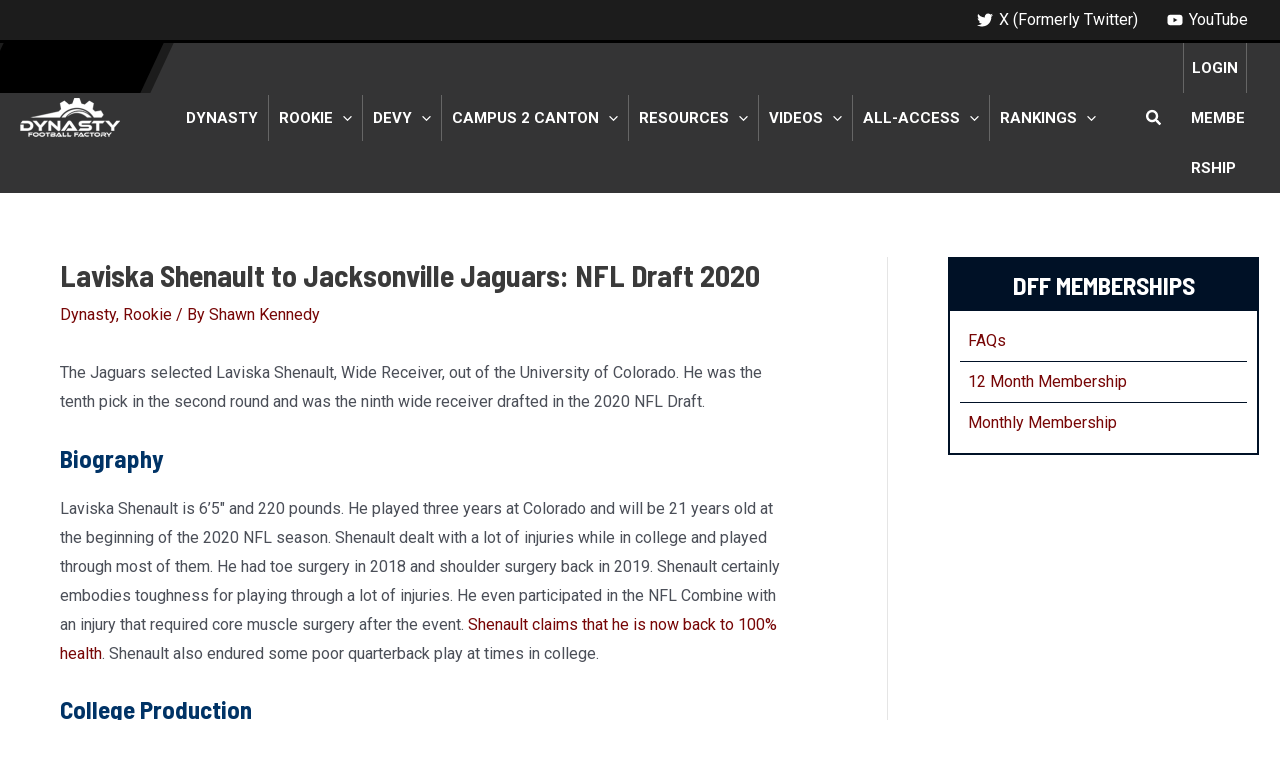

--- FILE ---
content_type: text/css
request_url: https://dynastyfootballfactory.com/wp-content/themes/astra-child/style.css?ver=1.0.0
body_size: -184
content:
/**
Theme Name: DFF Child Theme
Author: Straitline Inc
Description: Custom theme based off of Astra.
Version: 1.0.0
Text Domain: astra-child
Template: astra
*/


--- FILE ---
content_type: text/css
request_url: https://dynastyfootballfactory.com/wp-content/plugins/sheets-to-wp-table-live-sync-pro/assets/public/styles/style-1.min.css?ver=1768497552
body_size: 586
content:
.gswpts_style-1.gswpts_style-1 table{background:#fff}.gswpts_style-1.gswpts_style-1 thead th{background:#6807f9;color:#fff}.gswpts_style-1.gswpts_style-1 td{color:#000}.gswpts_style-1.gswpts_style-1 td,.gswpts_style-1.gswpts_style-1 th{border:none;border-bottom:2px solid #e0e5f6}.gswpts_style-1.gswpts_style-1 tbody td:nth-child(odd){background:#e8ebf8}.gswpts_style-1.gswpts_style-1 tbody td:nth-child(2n){background:#fff}.gswpts_style-1.gswpts_style-1 .sorting.sorting.sorting:after{color:#fff}@media screen and (max-width:768px){.gswpts_style-1.gswpts_style-1.collapse_style .sorting.sorting.sorting:after{margin-right:8px}}.gswpts_style-2.gswpts_style-2 table{border-collapse:separate}.gswpts_style-2.gswpts_style-2 table th{background:#36304a;color:#fff;border-top:none}.gswpts_style-2.gswpts_style-2 table th:first-child{border-radius:10px 0 0 0;border-right:none}.gswpts_style-2.gswpts_style-2 table th:last-child{border-radius:0 10px 0 0;border-left:none}.gswpts_style-2.gswpts_style-2 table tr:last-child td:first-child{border-radius:0 0 0 10px}.gswpts_style-2.gswpts_style-2 table tr:last-child td:last-child{border-radius:0 0 10px 0}.gswpts_style-2.gswpts_style-2 table td:first-child{border-right:none}.gswpts_style-2.gswpts_style-2 table td:last-child{border-left:none}.gswpts_style-2.gswpts_style-2 table td:not(:first-child,:last-child){border-left:none;border-right:none}.gswpts_style-2.gswpts_style-2 table td{border-top:none;border-bottom:none;border-left:.5px solid #fff;border-right:.5px solid #fff}.gswpts_style-2.gswpts_style-2 table tr:nth-child(2n)>td{background-color:#f5f5f5}.gswpts_style-2.gswpts_style-2 table tr:nth-child(odd)>td{background-color:#fff}.gswpts_style-2.gswpts_style-2 table tbody tr:nth-child(odd):hover td{background-color:#f5f5f5}.gswpts_style-2.gswpts_style-2 .sorting.sorting.sorting:after{color:#fff}@media screen and (max-width:768px){.gswpts_style-2.gswpts_style-2.collapse_style .sorting.sorting.sorting:after{margin-right:8px}}@media screen and (max-width:768px){.gswpts_style-2.gswpts_style-2.collapse_style thead th:first-child{border-radius:10px 10px 0 0;border-right:none}.gswpts_style-2.gswpts_style-2.collapse_style thead th:last-child{border-radius:0;border-left:none}.gswpts_style-2.gswpts_style-2.collapse_style tbody tr:last-child td:first-child{border-radius:0}.gswpts_style-2.gswpts_style-2.collapse_style tbody tr:last-child td:last-child{border-radius:0 0 10px 10px}}.gswpts_style-3.gswpts_style-3 table{border-collapse:separate}.gswpts_style-3.gswpts_style-3 table td,.gswpts_style-3.gswpts_style-3 table th{border:none;outline:none}.gswpts_style-3.gswpts_style-3 table th{background-color:#6c7ae0;color:#fff;border-top:none}.gswpts_style-3.gswpts_style-3 table th:first-child{border-radius:10px 0 0 0;border-right:none}.gswpts_style-3.gswpts_style-3 table th:last-child{border-radius:0 10px 0 0;border-left:none}.gswpts_style-3.gswpts_style-3 table tr:last-child td:first-child{border-radius:0 0 0 10px}.gswpts_style-3.gswpts_style-3 table tr:last-child td:last-child{border-radius:0 0 10px 0}.gswpts_style-3.gswpts_style-3 table td:first-child{border-right:none}.gswpts_style-3.gswpts_style-3 table td:last-child{border-left:none}.gswpts_style-3.gswpts_style-3 table td:not(:first-child,:last-child){border-left:none;border-right:none}.gswpts_style-3.gswpts_style-3 table td,.gswpts_style-3.gswpts_style-3 table th{border-top:none;border-bottom:none}.gswpts_style-3.gswpts_style-3 table tr:nth-child(2n) td{background-color:#f8f6ff}.gswpts_style-3.gswpts_style-3 table tr:nth-child(odd) td{background-color:#fff}.gswpts_style-3.gswpts_style-3 .sorting.sorting.sorting:after{color:#fff}@media screen and (max-width:768px){.gswpts_style-3.gswpts_style-3.collapse_style .sorting.sorting.sorting:after{margin-right:8px}}@media screen and (max-width:768px){.gswpts_style-3.gswpts_style-3.collapse_style thead th:first-child{border-radius:10px 10px 0 0;border-right:none}.gswpts_style-3.gswpts_style-3.collapse_style thead th:last-child{border-radius:0;border-left:none}.gswpts_style-3.gswpts_style-3.collapse_style tbody tr:last-child td:first-child{border-radius:0}.gswpts_style-3.gswpts_style-3.collapse_style tbody tr:last-child td:last-child{border-radius:0 0 10px 10px}}.gswpts_style-4.gswpts_style-4 table tbody tr td,.gswpts_style-4.gswpts_style-4 table thead th{background-color:#000;color:#fff}.gswpts_style-4.gswpts_style-4 table thead th{border:none}.gswpts_style-4.gswpts_style-4 table tbody tr:hover td,.gswpts_style-4.gswpts_style-4 table tbody tr:hover th,.gswpts_style-4.gswpts_style-4 table thead tr:hover td,.gswpts_style-4.gswpts_style-4 table thead tr:hover th{background-color:#504949}.gswpts_style-4.gswpts_style-4 table a{color:orange}.gswpts_style-4.gswpts_style-4 table a:hover{color:#2ecc40}.gswpts_style-4.gswpts_style-4 table .sorting.sorting.sorting:after{color:#fff}@media screen and (max-width:768px){.gswpts_style-4.gswpts_style-4.collapse_style .sorting.sorting.sorting:after{margin-right:8px}}.gswpts_style-5.gswpts_style-5 table{border-collapse:separate}.gswpts_style-5.gswpts_style-5 table td,.gswpts_style-5.gswpts_style-5 table th{border:1px solid #e5e7eb}.gswpts_style-5.gswpts_style-5 table thead th{text-transform:uppercase;background:#f9fafb;color:#000}.gswpts_style-5.gswpts_style-5 table td{border-top:none;background-color:#fff}.gswpts_style-5.gswpts_style-5 table td:first-child,.gswpts_style-5.gswpts_style-5 table th:first-child{border-right:none}.gswpts_style-5.gswpts_style-5 table td:last-child,.gswpts_style-5.gswpts_style-5 table th:last-child{border-left:none}.gswpts_style-5.gswpts_style-5 table th:not(:first-child,:last-child){border-right:none;border-left:none}.gswpts_style-5.gswpts_style-5 table td:not(:first-child,:last-child){border-top:none;border-right:none;border-left:none}.gswpts_style-5.gswpts_style-5 table thead th:first-child{border-radius:12px 0 0 0}.gswpts_style-5.gswpts_style-5 table thead th:last-child{border-radius:0 12px 0 0}.gswpts_style-5.gswpts_style-5 table tr:last-child td:first-child{border-radius:0 0 0 12px}.gswpts_style-5.gswpts_style-5 table tr:last-child td:last-child{border-radius:0 0 12px 0}.gswpts_style-5.gswpts_style-5 .sorting.sorting.sorting:after{color:#000}@media screen and (max-width:768px){.gswpts_style-5.gswpts_style-5.collapse_style .sorting.sorting.sorting:after{margin-right:8px}}@media screen and (max-width:768px){.gswpts_style-5.gswpts_style-5.collapse_style thead th:first-child{border-radius:12px 12px 0 0;border-right:none}.gswpts_style-5.gswpts_style-5.collapse_style thead th:last-child{border-radius:0;border-left:none}.gswpts_style-5.gswpts_style-5.collapse_style tbody tr:last-child td:first-child{border-radius:0}.gswpts_style-5.gswpts_style-5.collapse_style tbody tr:last-child td:last-child{border-radius:0 0 12px 12px}}@media screen and (max-width:768px){.gswpts_style-5.gswpts_style-5.collapse_style td,.gswpts_style-5.gswpts_style-5.collapse_style th{border-left:1px solid #e5e7eb!important;border-right:1px solid #e5e7eb!important}}
/*# sourceMappingURL=style-1.min.css.map */


--- FILE ---
content_type: application/javascript; charset=UTF-8
request_url: https://dynastyfootballfactory.com/cdn-cgi/challenge-platform/scripts/jsd/main.js
body_size: 10010
content:
window._cf_chl_opt={AKGCx8:'b'};~function(N6,ej,eI,eQ,ek,ey,ed,eV,N0,N1){N6=B,function(e,N,Nw,N5,x,G){for(Nw={e:226,N:418,x:387,G:230,g:291,f:315,S:257,l:333,v:239,P:363},N5=B,x=e();!![];)try{if(G=-parseInt(N5(Nw.e))/1+parseInt(N5(Nw.N))/2+-parseInt(N5(Nw.x))/3*(parseInt(N5(Nw.G))/4)+parseInt(N5(Nw.g))/5+-parseInt(N5(Nw.f))/6+-parseInt(N5(Nw.S))/7*(-parseInt(N5(Nw.l))/8)+parseInt(N5(Nw.v))/9*(parseInt(N5(Nw.P))/10),N===G)break;else x.push(x.shift())}catch(g){x.push(x.shift())}}(o,989033),ej=this||self,eI=ej[N6(389)],eQ=null,ek=em(),ey=function(G7,G6,G5,G4,G3,G1,G0,Nv,N,x,G,g){return G7={e:234,N:357,x:384,G:408,g:340,f:411,S:371,l:373},G6={e:300,N:207,x:330,G:365,g:306,f:382,S:369,l:207,v:311,P:316,A:190,L:361,U:185,h:207,z:256,C:236,s:369,E:217,O:207,n:288,W:432,K:337,R:207,T:288,Z:304,j:181,I:217,Q:251,J:440,b:207,c:270,H:270,i:207,D:268,F:415},G5={e:419},G4={e:379},G3={e:424,N:419,x:270,G:314,g:332,f:342,S:314,l:332,v:332,P:438,A:379,L:416,U:221,h:325,z:316,C:300,s:189,E:308,O:236,n:224,W:365,K:336,R:414,T:247,Z:396,j:244,I:373,Q:431,J:263,b:307,c:343,H:275,i:205,D:294,F:347,m:210,k:280,M:283,y:211,d:178,V:426,a:426,X:259,Y:309,t0:343,t1:433,t2:343,t3:197,t4:429,t5:258,t6:379,t7:207,t8:214,t9:236,tt:394,to:316,tu:207,tB:314,te:332,tN:316,tx:300,tG:379,tg:316,tf:237,tS:316,tl:316,tv:207,tP:316,tA:440},G1={e:424},G0={e:376,N:425,x:188,G:270,g:383,f:419},Nv=N6,N={'kbDFd':function(f,S){return S==f},'ChwKd':Nv(G7.e),'BXfur':Nv(G7.N),'lwglo':Nv(G7.x),'znXON':Nv(G7.G),'CKgtV':function(f,S){return f+S},'wdwaV':function(f,S){return f+S},'gNvbh':Nv(G7.g),'QNyYZ':function(f,S){return f>S},'uhXDy':function(f,S){return f-S},'GpAuu':function(f,S){return f(S)},'Kbsis':function(f,S){return f>S},'eoCVr':function(f,S){return f<<S},'HAYHj':function(f,S){return f==S},'pNulz':function(f,S){return f<S},'OlZhV':function(f,S){return S|f},'tknnV':function(f,S){return f-S},'FgfPs':function(f,S){return f(S)},'sCCRM':function(f,S){return f-S},'FuzSd':function(f,S){return S&f},'vyaAx':function(f,S){return f(S)},'acPGX':function(f,S){return f(S)},'ChXSC':function(f,S){return f(S)},'KYZPt':Nv(G7.f),'YcOWB':function(f,S){return f>S},'fIpbq':function(f,S){return f!=S},'BVPIs':function(f,S){return f*S},'ateNl':function(f,S){return f!=S},'gBnOz':function(f,S){return f&S},'JNMwV':function(f,S){return f(S)},'oGOpB':function(f,S){return S&f},'OJoiW':function(f,S){return f==S}},x=String[Nv(G7.S)],G={'h':function(f,NP){return NP=Nv,N[NP(G1.e)](null,f)?'':G.g(f,6,function(S,xX,NL,l,xY){return(xX={e:424},NL=NP,l={'DYuSq':function(P,A,NA){return NA=B,N[NA(xX.e)](P,A)}},N[NL(G0.e)]!==N[NL(G0.N)])?N[NL(G0.x)][NL(G0.G)](S):(xY={e:379},l[NL(G0.g)](null,f)?'':l[NL(G0.g)]('',S)?null:l.i(x[NL(G0.f)],32768,function(U,NU){return NU=NL,A[NU(xY.e)](U)}))})},'g':function(S,P,A,Nh,L,U,z,C,s,E,O,W,K,R,T,Z,j,I,J,H,i,D,F,M,y,V){if(Nh=Nv,N[Nh(G3.e)](null,S))return'';for(U={},z={},C='',s=2,E=3,O=2,W=[],K=0,R=0,T=0;T<S[Nh(G3.N)];T+=1)if(Z=S[Nh(G3.x)](T),Object[Nh(G3.G)][Nh(G3.g)][Nh(G3.f)](U,Z)||(U[Z]=E++,z[Z]=!0),j=C+Z,Object[Nh(G3.S)][Nh(G3.l)][Nh(G3.f)](U,j))C=j;else{if(Object[Nh(G3.G)][Nh(G3.v)][Nh(G3.f)](z,C)){if(N[Nh(G3.P)](256,C[Nh(G3.A)](0))){if(Nh(G3.L)!==Nh(G3.U)){for(L=0;L<O;K<<=1,R==N[Nh(G3.h)](P,1)?(R=0,W[Nh(G3.z)](N[Nh(G3.C)](A,K)),K=0):R++,L++);for(I=C[Nh(G3.A)](0),L=0;N[Nh(G3.s)](8,L);K=N[Nh(G3.E)](K,1)|I&1,N[Nh(G3.O)](R,N[Nh(G3.h)](P,1))?(R=0,W[Nh(G3.z)](A(K)),K=0):R++,I>>=1,L++);}else for(J=Nh(G3.n)[Nh(G3.W)]('|'),H=0;!![];){switch(J[H++]){case'0':i={},i[Nh(G3.K)]=s,i[Nh(G3.R)]=V,i[Nh(G3.T)]=N[Nh(G3.Z)],F[Nh(G3.j)](O[Nh(G3.I)](i));continue;case'1':D=N[Nh(G3.Q)](N[Nh(G3.J)](Nh(G3.b),L[Nh(G3.c)][Nh(G3.H)])+Nh(G3.i)+M.r,N[Nh(G3.D)]);continue;case'2':F[Nh(G3.F)]=function(){};continue;case'3':F=new U[(Nh(G3.m))]();continue;case'4':F[Nh(G3.k)]=2500;continue;case'5':F[Nh(G3.M)](Nh(G3.y),D);continue;case'6':M=A[Nh(G3.d)];continue;case'7':V=(y={},y[Nh(G3.V)]=C[Nh(G3.c)][Nh(G3.a)],y[Nh(G3.X)]=z[Nh(G3.c)][Nh(G3.X)],y[Nh(G3.Y)]=C[Nh(G3.t0)][Nh(G3.Y)],y[Nh(G3.t1)]=s[Nh(G3.t2)][Nh(G3.t3)],y[Nh(G3.t4)]=E,y);continue}break}}else{for(I=1,L=0;N[Nh(G3.t5)](L,O);K=N[Nh(G3.E)](K,1)|I,P-1==R?(R=0,W[Nh(G3.z)](A(K)),K=0):R++,I=0,L++);for(I=C[Nh(G3.t6)](0),L=0;16>L;K=K<<1|I&1.69,N[Nh(G3.e)](R,P-1)?(R=0,W[Nh(G3.z)](A(K)),K=0):R++,I>>=1,L++);}s--,0==s&&(s=Math[Nh(G3.t7)](2,O),O++),delete z[C]}else for(I=U[C],L=0;L<O;K=N[Nh(G3.t8)](K<<1,1.67&I),N[Nh(G3.t9)](R,N[Nh(G3.tt)](P,1))?(R=0,W[Nh(G3.to)](A(K)),K=0):R++,I>>=1,L++);C=(s--,0==s&&(s=Math[Nh(G3.tu)](2,O),O++),U[j]=E++,String(Z))}if(C!==''){if(Object[Nh(G3.tB)][Nh(G3.te)][Nh(G3.f)](z,C)){if(256>C[Nh(G3.t6)](0)){for(L=0;L<O;K<<=1,P-1==R?(R=0,W[Nh(G3.tN)](N[Nh(G3.tx)](A,K)),K=0):R++,L++);for(I=C[Nh(G3.tG)](0),L=0;8>L;K=I&1|K<<1,P-1==R?(R=0,W[Nh(G3.tg)](N[Nh(G3.tf)](A,K)),K=0):R++,I>>=1,L++);}else{for(I=1,L=0;L<O;K=K<<1|I,P-1==R?(R=0,W[Nh(G3.tS)](A(K)),K=0):R++,I=0,L++);for(I=C[Nh(G3.A)](0),L=0;16>L;K=N[Nh(G3.E)](K,1)|1.87&I,P-1==R?(R=0,W[Nh(G3.tl)](N[Nh(G3.C)](A,K)),K=0):R++,I>>=1,L++);}s--,s==0&&(s=Math[Nh(G3.tv)](2,O),O++),delete z[C]}else for(I=U[C],L=0;L<O;K=N[Nh(G3.E)](K,1)|1.61&I,P-1==R?(R=0,W[Nh(G3.tP)](A(K)),K=0):R++,I>>=1,L++);s--,0==s&&O++}for(I=2,L=0;L<O;K=1&I|K<<1.77,R==N[Nh(G3.tt)](P,1)?(R=0,W[Nh(G3.z)](A(K)),K=0):R++,I>>=1,L++);for(;;)if(K<<=1,N[Nh(G3.e)](R,P-1)){W[Nh(G3.tN)](A(K));break}else R++;return W[Nh(G3.tA)]('')},'j':function(f,Nz){return Nz=Nv,f==null?'':f==''?null:G.i(f[Nz(G5.e)],32768,function(S,NC){return NC=Nz,f[NC(G4.e)](S)})},'i':function(S,P,A,Np,L,U,z,C,s,E,O,W,K,R,T,Z,J,j,I,Q,i,D,F){for(Np=Nv,L=[],U=4,z=4,C=3,s=[],W=N[Np(G6.e)](A,0),K=P,R=1,E=0;3>E;L[E]=E,E+=1);for(T=0,Z=Math[Np(G6.N)](2,2),O=1;O!=Z;)for(j=Np(G6.x)[Np(G6.G)]('|'),I=0;!![];){switch(j[I++]){case'0':K>>=1;continue;case'1':Q=N[Np(G6.g)](W,K);continue;case'2':T|=O*(0<Q?1:0);continue;case'3':O<<=1;continue;case'4':0==K&&(K=P,W=N[Np(G6.f)](A,R++));continue}break}switch(T){case 0:for(T=0,Z=Math[Np(G6.N)](2,8),O=1;Z!=O;Q=K&W,K>>=1,K==0&&(K=P,W=N[Np(G6.S)](A,R++)),T|=(0<Q?1:0)*O,O<<=1);J=x(T);break;case 1:for(T=0,Z=Math[Np(G6.l)](2,16),O=1;O!=Z;Q=W&K,K>>=1,K==0&&(K=P,W=N[Np(G6.f)](A,R++)),T|=O*(0<Q?1:0),O<<=1);J=N[Np(G6.v)](x,T);break;case 2:return''}for(E=L[3]=J,s[Np(G6.P)](J);;)if(N[Np(G6.A)]!==Np(G6.L)){if(N[Np(G6.U)](R,S))return'';for(T=0,Z=Math[Np(G6.h)](2,C),O=1;N[Np(G6.z)](O,Z);Q=K&W,K>>=1,N[Np(G6.C)](0,K)&&(K=P,W=N[Np(G6.s)](A,R++)),T|=N[Np(G6.E)](0<Q?1:0,O),O<<=1);switch(J=T){case 0:for(T=0,Z=Math[Np(G6.O)](2,8),O=1;N[Np(G6.n)](O,Z);Q=N[Np(G6.W)](W,K),K>>=1,0==K&&(K=P,W=N[Np(G6.K)](A,R++)),T|=O*(0<Q?1:0),O<<=1);L[z++]=x(T),J=z-1,U--;break;case 1:for(T=0,Z=Math[Np(G6.R)](2,16),O=1;N[Np(G6.T)](O,Z);Q=N[Np(G6.Z)](W,K),K>>=1,N[Np(G6.j)](0,K)&&(K=P,W=A(R++)),T|=N[Np(G6.I)](0<Q?1:0,O),O<<=1);L[z++]=x(T),J=N[Np(G6.Q)](z,1),U--;break;case 2:return s[Np(G6.J)]('')}if(0==U&&(U=Math[Np(G6.b)](2,C),C++),L[J])J=L[J];else if(z===J)J=E+E[Np(G6.c)](0);else return null;s[Np(G6.P)](J),L[z++]=E+J[Np(G6.H)](0),U--,E=J,U==0&&(U=Math[Np(G6.i)](2,C),C++)}else return i=3600,D=G(),F=P[Np(G6.D)](W[Np(G6.F)]()/1e3),N[Np(G6.Q)](F,D)>i?![]:!![]}},g={},g[Nv(G7.l)]=G.h,g}(),ed={},ed[N6(220)]='o',ed[N6(274)]='s',ed[N6(366)]='u',ed[N6(381)]='z',ed[N6(367)]='n',ed[N6(281)]='I',ed[N6(406)]='b',eV=ed,ej[N6(202)]=function(N,x,G,g,Gr,Gp,GC,Gz,Nq,S,A,L,U,h,z,C){if(Gr={e:265,N:318,x:359,G:327,g:184,f:289,S:327,l:184,v:395,P:378,A:409,L:378,U:409,h:372,z:331,C:419,s:228,E:216,O:324,n:316,W:379,K:293,R:370,T:386,Z:316,j:228,I:209,Q:412,J:252,b:317,c:405,H:410},Gp={e:318,N:182,x:434,G:419,g:209,f:317,S:179},GC={e:401,N:401,x:434,G:419,g:312,f:179,S:314,l:332,v:342,P:316},Gz={e:317},Nq=N6,S={'DYJBx':function(s,E){return s+E},'fxLKb':Nq(Gr.e),'yoPoJ':Nq(Gr.N),'rLcqA':function(s,E){return E===s},'JziWV':function(s,E){return s|E},'XDOFO':function(s,E){return s>E},'WJMID':function(s,E){return s<<E},'KKmAB':function(s,E){return s-E},'IFWze':function(s,E){return s(E)},'mHQoy':Nq(Gr.x),'Bthgf':function(s,E,O){return s(E,O)},'fWiRa':function(s,E){return s+E}},x===null||x===void 0)return g;for(A=eY(x),N[Nq(Gr.G)][Nq(Gr.g)]&&(A=A[Nq(Gr.f)](N[Nq(Gr.S)][Nq(Gr.l)](x))),A=N[Nq(Gr.v)][Nq(Gr.P)]&&N[Nq(Gr.A)]?N[Nq(Gr.v)][Nq(Gr.L)](new N[(Nq(Gr.U))](A)):function(s,NK,E){if(NK=Nq,NK(Gp.e)===S[NK(Gp.N)]){for(s[NK(Gp.x)](),E=0;E<s[NK(Gp.G)];S[NK(Gp.g)](s[E],s[S[NK(Gp.f)](E,1)])?s[NK(Gp.S)](E+1,1):E+=1);return s}else return}(A),L='nAsAaAb'.split('A'),L=L[Nq(Gr.h)][Nq(Gr.z)](L),U=0;U<A[Nq(Gr.C)];U++)if(h=A[U],z=eX(N,x,h),S[Nq(Gr.s)](L,z)){if(S[Nq(Gr.E)]!==Nq(Gr.x)){for(F=1,z=0;h<M;g=S[Nq(Gr.O)](V<<1.82,x),Y-1==X?(t0=0,t1[Nq(Gr.n)](t2(t3)),t4=0):t5++,t6=0,y++);for(t7=t8[Nq(Gr.W)](0),t9=0;S[Nq(Gr.K)](16,tt);tu=S[Nq(Gr.R)](tB,1)|te&1,tN==S[Nq(Gr.T)](tx,1)?(tG=0,tg[Nq(Gr.Z)](S[Nq(Gr.j)](tf,tS)),tl=0):tv++,tP>>=1,to++);}else C=S[Nq(Gr.I)]('s',z)&&!N[Nq(Gr.Q)](x[h]),S[Nq(Gr.I)](Nq(Gr.J),S[Nq(Gr.b)](G,h))?S[Nq(Gr.c)](P,S[Nq(Gr.H)](G,h),z):C||P(G+h,x[h])}else S[Nq(Gr.c)](P,G+h,z);return g;function P(s,E,NW,O,K){if(NW=Nq,O={'PfAMW':function(W,K,Nn){return Nn=B,S[Nn(Gz.e)](W,K)}},S[NW(GC.e)]!==S[NW(GC.N)]){for(S[NW(GC.x)](),K=0;K<L[NW(GC.G)];C[K]===P[O[NW(GC.g)](K,1)]?A[NW(GC.f)](K+1,1):K+=1);return L}else Object[NW(GC.S)][NW(GC.l)][NW(GC.v)](g,E)||(g[E]=[]),g[E][NW(GC.P)](s)}},N0=N6(351)[N6(365)](';'),N1=N0[N6(372)][N6(331)](N0),ej[N6(286)]=function(N,x,Gq,NR,G,g,S,l,v){for(Gq={e:267,N:419,x:319,G:208,g:191,f:316,S:183},NR=N6,G={'xKdgu':function(P,A){return P===A},'FXbZJ':function(P,A){return P(A)}},g=Object[NR(Gq.e)](x),S=0;S<g[NR(Gq.N)];S++)if(l=g[S],G[NR(Gq.x)]('f',l)&&(l='N'),N[l]){for(v=0;v<x[g[S]][NR(Gq.N)];-1===N[l][NR(Gq.G)](x[g[S]][v])&&(G[NR(Gq.g)](N1,x[g[S]][v])||N[l][NR(Gq.f)]('o.'+x[g[S]][v])),v++);}else N[l]=x[g[S]][NR(Gq.S)](function(P){return'o.'+P})},N3();function eb(){return eJ()!==null}function ew(e,Ni,NH,N7,N,x){Ni={e:193,N:272,x:437},NH={e:194,N:223,x:402},N7=N6,N={'VsKnx':function(G,g){return G(g)},'vwPpt':function(G){return G()},'nNDeV':function(G,g,f){return G(g,f)},'CSidh':N7(Ni.e)},x=N2(),eF(x.r,function(G,N8){N8=N7,typeof e===N8(NH.e)&&N[N8(NH.N)](e,G),N[N8(NH.x)](ec)}),x.e&&N[N7(Ni.N)](eM,N[N7(Ni.x)],x.e)}function eH(N,x2,NB,x,G){return x2={e:320,N:277},NB=N6,x={},x[NB(x2.e)]=function(g,f){return g<f},G=x,G[NB(x2.e)](Math[NB(x2.N)](),N)}function ec(x0,NY,NV,Nt,e,N){if(x0={e:295,N:233,x:345,G:388},NY={e:339,N:339,x:212,G:316,g:379,f:196,S:362,l:316},NV={e:219},Nt=N6,e={'KPgrH':function(G,g){return g==G},'xSKUv':function(x){return x()},'pVTnz':function(G,g){return g===G},'czlGa':function(x,G){return x(G)},'zKmnM':function(G,g){return G*g}},N=e[Nt(x0.e)](eJ),e[Nt(x0.N)](N,null))return;eQ=(eQ&&e[Nt(x0.x)](clearTimeout,eQ),setTimeout(function(Nu,x){if(Nu=Nt,x={'OPpHc':function(G,g,No){return No=B,e[No(NV.e)](G,g)},'UjiKN':function(G,g){return G|g},'ykrbV':function(G,g){return G&g}},Nu(NY.e)!==Nu(NY.N)){for(c=0;H<i;F<<=1,x[Nu(NY.x)](m,k-1)?(M=0,y[Nu(NY.G)](d(V)),a=0):X++,D++);for(Y=t0[Nu(NY.g)](0),t1=0;8>t2;t4=x[Nu(NY.f)](t5<<1,x[Nu(NY.S)](t6,1)),t8-1==t7?(t9=0,tt[Nu(NY.l)](to(tu)),tB=0):te++,tN>>=1,t3++);}else ew()},e[Nt(x0.G)](N,1e3)))}function N4(G,g,GF,NQ,f,S,l,v){if(GF={e:271,N:360,x:215,G:407,g:192,f:266,S:245,l:218,v:271,P:247,A:407,L:284,U:262,h:355,z:297,C:247,s:407,E:266,O:321},NQ=N6,f={},f[NQ(GF.e)]=function(P,A){return A===P},f[NQ(GF.N)]=NQ(GF.x),f[NQ(GF.G)]=NQ(GF.g),f[NQ(GF.f)]=NQ(GF.S),S=f,!G[NQ(GF.l)])return;S[NQ(GF.v)](g,S[NQ(GF.N)])?(l={},l[NQ(GF.P)]=S[NQ(GF.A)],l[NQ(GF.L)]=G.r,l[NQ(GF.U)]=NQ(GF.x),ej[NQ(GF.h)][NQ(GF.z)](l,'*')):(v={},v[NQ(GF.C)]=S[NQ(GF.s)],v[NQ(GF.L)]=G.r,v[NQ(GF.U)]=S[NQ(GF.E)],v[NQ(GF.O)]=g,ej[NQ(GF.h)][NQ(GF.z)](v,'*'))}function N2(GK,NT,G,g,f,S,l,v,P,A){G=(GK={e:276,N:398,x:439,G:365,g:292,f:341,S:338,l:374,v:253,P:204,A:206,L:201,U:261,h:213,z:238,C:328,s:322,E:349},NT=N6,{'mQOUB':NT(GK.e),'AXDVz':function(L,U,h,z,C){return L(U,h,z,C)},'iUztV':function(L,U,h,z,C){return L(U,h,z,C)},'xFeYa':NT(GK.N)});try{for(g=G[NT(GK.x)][NT(GK.G)]('|'),f=0;!![];){switch(g[f++]){case'0':S=eI[NT(GK.g)](NT(GK.f));continue;case'1':eI[NT(GK.S)][NT(GK.l)](S);continue;case'2':S[NT(GK.v)]='-1';continue;case'3':l=S[NT(GK.P)];continue;case'4':v=G[NT(GK.A)](pRIb1,l,S[NT(GK.L)],'d.',v);continue;case'5':v=G[NT(GK.U)](pRIb1,l,l,'',v);continue;case'6':eI[NT(GK.S)][NT(GK.h)](S);continue;case'7':v=pRIb1(l,l[NT(GK.z)]||l[NT(GK.C)],'n.',v);continue;case'8':S[NT(GK.s)]=G[NT(GK.E)];continue;case'9':v={};continue;case'10':return P={},P.r=v,P.e=null,P}break}}catch(L){return A={},A.r={},A.e=L,A}}function eY(N,Gg,NO,x,G,g){for(Gg={e:313,N:313,x:289,G:267,g:198},NO=N6,x={},x[NO(Gg.e)]=function(f,S){return S!==f},G=x,g=[];G[NO(Gg.N)](null,N);g=g[NO(Gg.x)](Object[NO(Gg.G)](N)),N=Object[NO(Gg.g)](N));return g}function N3(Gi,GH,GJ,NZ,e,N,x,G,S,l,g){if(Gi={e:215,N:195,x:187,G:420,g:178,f:350,S:403,l:243,v:248,P:302,A:419,L:208,U:348,h:316,z:183,C:353,s:229,E:392,O:353,n:260,W:316,K:379,R:279,T:346},GH={e:285,N:350,x:187,G:346},GJ={e:203,N:235,x:180,G:247,g:192,f:284,S:262,l:399,v:355,P:297,A:348},NZ=N6,e={'cJJpc':NZ(Gi.e),'wSPFJ':function(f){return f()},'gqjxj':NZ(Gi.N),'VgQtM':function(f,S){return f(S)},'rLdbL':function(f,S){return f===S},'BBgmY':function(f,S){return f<S},'ZuOAB':function(f,S){return f<<S},'fkOiu':function(f,S){return S!==f},'VkxhD':NZ(Gi.x),'OeOhh':NZ(Gi.G)},N=ej[NZ(Gi.g)],!N)return;if(!eD())return;if(x=![],G=function(Nj,S){if(Nj=NZ,!x){if(x=!![],!e[Nj(GJ.e)](eD)){if(Nj(GJ.N)!==e[Nj(GJ.x)])return;else S={},S[Nj(GJ.G)]=Nj(GJ.g),S[Nj(GJ.f)]=G.r,S[Nj(GJ.S)]=e[Nj(GJ.l)],x[Nj(GJ.v)][Nj(GJ.P)](S,'*')}e[Nj(GJ.A)](ew,function(S){N4(N,S)})}},eI[NZ(Gi.f)]!==e[NZ(Gi.S)]){if(e[NZ(Gi.l)]===NZ(Gi.G))G();else if(S=R[T],e[NZ(Gi.v)]('f',S)&&(S='N'),Z[S]){for(l=0;e[NZ(Gi.P)](l,j[I[Q]][NZ(Gi.A)]);-1===J[S][NZ(Gi.L)](b[c[H]][l])&&(e[NZ(Gi.U)](i,D[F[m]][l])||k[S][NZ(Gi.h)]('o.'+M[y[d]][l])),l++);}else V[S]=a[X[Y]][NZ(Gi.z)](function(t3){return'o.'+t3})}else if(ej[NZ(Gi.C)]){if(NZ(Gi.s)!==NZ(Gi.E))eI[NZ(Gi.O)](NZ(Gi.n),G);else{for(Q=0;J<b;H<<=1,i==D-1?(F=0,m[NZ(Gi.W)](k(M)),y=0):l++,c++);for(l=V[NZ(Gi.K)](0),a=0;8>X;t0=e[NZ(Gi.R)](t1,1)|l&1.8,t3-1==t2?(t4=0,t5[NZ(Gi.W)](t6(t7)),t8=0):t9++,l>>=1,Y++);}}else g=eI[NZ(Gi.T)]||function(){},eI[NZ(Gi.T)]=function(NI){NI=NZ,g(),e[NI(GH.e)](eI[NI(GH.N)],NI(GH.x))&&(eI[NI(GH.G)]=g,G())}}function eJ(ND,N9,N,x,G,g){if(ND={e:436,N:280,x:178,G:367,g:255,f:436},N9=N6,N={},N[N9(ND.e)]=N9(ND.N),x=N,G=ej[N9(ND.x)],!G)return null;if(g=G.i,typeof g!==N9(ND.G)||g<30){if(N9(ND.g)!==N9(ND.g))N(x[N9(ND.f)]);else return null}return g}function o(Gm){return Gm='1|0|4|2|3,bind,hasOwnProperty,1256zQaCjy,log,Function,errorInfoObject,JNMwV,body,TQqxl,/invisible/jsd,iframe,call,_cf_chl_opt,VWgOO,czlGa,onreadystatechange,ontimeout,VgQtM,xFeYa,readyState,_cf_chl_opt;JJgc4;PJAn2;kJOnV9;IWJi4;OHeaY1;DqMg0;FKmRv9;LpvFx1;cAdz2;PqBHf2;nFZCC5;ddwW5;pRIb1;rxvNi8;RrrrA2;erHi9,CjojY,addEventListener,QDZVv,parent,stringify,BNegM,zGzUd,OMYdz,ysdQQ,IUQSp,ykrbV,35510OFmryR,voIqj,split,undefined,number,lrTEM,acPGX,WJMID,fromCharCode,includes,esqbTfQC,removeChild,grfbw,ChwKd,BRuOa,from,charCodeAt,UJMFD,symbol,vyaAx,DYuSq,u5UYHjMD+47rPG16cpLtyImzkZBgEToi0S-W8CxqelA9$KRwsbJdVvQNhnf3FOXa2,FfLyx,KKmAB,2514sXSMyP,zKmnM,document,status,FbZyY,OwBjA,TYlZ6,tknnV,Array,znXON,bAfmu,display: none,cJJpc,href,fxLKb,vwPpt,VkxhD,HXEnF,Bthgf,boolean,mjGSD,jsd,Set,fWiRa,dsYtN,isNaN,vcYms,chctx,now,UHYft,XUZtD,3033208rzCNIG,length,dHWlf,FJwdT,zTvxb,WNmHr,kbDFd,BXfur,CnwA5,AdeF3,onload,JBxy9,isArray,CKgtV,gBnOz,pkLOA2,sort,bkhJI,QfMaE,CSidh,QNyYZ,mQOUB,join,__CF$cv$params,splice,gqjxj,OJoiW,yoPoJ,map,getOwnPropertyNames,YcOWB,nVNvR,loading,lwglo,Kbsis,KYZPt,FXbZJ,cloudflare-invisible,error on cf_chl_props,function,vedXN,UjiKN,aUjz8,getPrototypeOf,cETyS,catch,contentDocument,pRIb1,wSPFJ,contentWindow,/b/ov1/0.30640021575833115:1768493579:wyEVfyyYuWK-N87icYkVhy8C5mjcGU7BrsjBlF4Ivh8/,AXDVz,pow,indexOf,rLcqA,XMLHttpRequest,POST,OPpHc,appendChild,OlZhV,success,mHQoy,BVPIs,api,KPgrH,object,ZhcHX,/jsd/oneshot/d251aa49a8a3/0.30640021575833115:1768493579:wyEVfyyYuWK-N87icYkVhy8C5mjcGU7BrsjBlF4Ivh8/,VsKnx,6|1|3|5|4|2|7|0,bQZLd,955966TFlliH,JIhOj,IFWze,rvLoS,228KhbwmJ,lUNkb,Aarbx,pVTnz,llVLg,DBzFf,HAYHj,FgfPs,clientInformation,126gasIiJ,SGifC,vBGQG,randomUUID,OeOhh,send,error,cThAT,source,rLdbL,DSpzI,location,sCCRM,d.cookie,tabIndex,eUCzh,HVVSp,fIpbq,32424vgqRjc,pNulz,SSTpq3,DOMContentLoaded,iUztV,event,wdwaV,bErnh,MEmrL,sytTy,keys,floor,CtCmy,charAt,oowbD,nNDeV,[native code],string,AKGCx8,0|8|2|6|3|9|5|7|4|1|10,random,EaOqA,ZuOAB,timeout,bigint,cDJPY,open,sid,fkOiu,rxvNi8,http-code:,ateNl,concat,xhr-error,7253825MtGjmb,createElement,XDOFO,gNvbh,xSKUv,nqhPY,postMessage,onerror,VprhH,GpAuu,mvdel,BBgmY,hzPjO,oGOpB,sLrBx,FuzSd,/cdn-cgi/challenge-platform/h/,eoCVr,LRmiB4,dgmlR,ChXSC,PfAMW,VuMcU,prototype,10509252achdMq,push,DYJBx,nCjVb,xKdgu,vAzvV,detail,style,zTkuN,JziWV,uhXDy,toString,Object,navigator,KuHdd'.split(','),o=function(){return Gm},o()}function ea(N,x,G9,Nr,G,g){return G9={e:422,N:240,x:273,G:335,g:314,f:326,S:342,l:208},Nr=N6,G={},G[Nr(G9.e)]=function(f,S){return f<S},G[Nr(G9.N)]=Nr(G9.x),g=G,x instanceof N[Nr(G9.G)]&&g[Nr(G9.e)](0,N[Nr(G9.G)][Nr(G9.g)][Nr(G9.f)][Nr(G9.S)](x)[Nr(G9.l)](g[Nr(G9.N)]))}function eD(xl,NN,e,N,x,G,f){if(xl={e:254,N:186,x:268,G:421,g:415,f:329,S:368,l:352,v:358,P:227,A:314,L:332,U:342,h:379,z:231,C:316,s:379,E:249,O:397,n:435,W:231,K:282,R:385,T:249,Z:404,j:417,I:207,Q:310,J:278,b:303,c:316,H:323,i:207},NN=N6,e={'KuHdd':function(g,f){return g>f},'lUNkb':function(g,f){return f==g},'DSpzI':function(g,f){return g&f},'bAfmu':function(g,f){return f==g},'bkhJI':function(g,f){return g<f},'cDJPY':function(g,f){return g-f},'FfLyx':function(g,f){return g|f},'HXEnF':function(g,f){return g-f},'XUZtD':function(g,f){return g(f)},'dgmlR':function(g,f){return g<f},'EaOqA':function(g,f){return g<<f},'hzPjO':function(g,f){return g&f},'zTkuN':function(g,f){return g(f)},'FJwdT':function(g,f){return g/f},'lrTEM':function(g,f){return g-f},'CjojY':function(g,f){return g!==f},'zGzUd':NN(xl.e),'JIhOj':NN(xl.N)},N=3600,x=ei(),G=Math[NN(xl.x)](e[NN(xl.G)](Date[NN(xl.g)](),1e3)),e[NN(xl.f)](e[NN(xl.S)](G,x),N)){if(e[NN(xl.l)](e[NN(xl.v)],e[NN(xl.P)]))return![];else{if(tD[NN(xl.A)][NN(xl.L)][NN(xl.U)](tF,tm)){if(e[NN(xl.f)](256,uv[NN(xl.h)](0))){for(BA=0;BL<BU;Bz<<=1,e[NN(xl.z)](BC,Bp-1)?(Br=0,Bs[NN(xl.C)](BE(BO)),Bq=0):Bn++,Bh++);for(f=BW[NN(xl.s)](0),BK=0;e[NN(xl.f)](8,BR);BZ=Bj<<1|e[NN(xl.E)](f,1),e[NN(xl.O)](BI,BQ-1)?(Bw=0,BJ[NN(xl.C)](Bb(Bc)),BH=0):Bi++,f>>=1,BT++);}else{for(f=1,BD=0;e[NN(xl.n)](BF,Bm);BM=f|By<<1.98,e[NN(xl.W)](Bd,e[NN(xl.K)](BV,1))?(Ba=0,BX[NN(xl.C)](BY(e0)),e1=0):e2++,f=0,Bk++);for(f=e3[NN(xl.s)](0),e4=0;16>e5;e7=e[NN(xl.R)](e8<<1,e[NN(xl.T)](f,1)),e9==e[NN(xl.Z)](et,1)?(eo=0,eu[NN(xl.C)](e[NN(xl.j)](eB,ee)),eN=0):ex++,f>>=1,e6++);}Bx--,0==BG&&(Bg=Bf[NN(xl.I)](2,BS),Bl++),delete Bv[BP]}else for(f=oy[od],oV=0;e[NN(xl.Q)](oa,oX);u0=e[NN(xl.J)](u1,1)|e[NN(xl.b)](f,1),e[NN(xl.O)](u2,e[NN(xl.Z)](u3,1))?(u4=0,u5[NN(xl.c)](e[NN(xl.H)](u6,u7)),u8=0):u9++,f>>=1,oY++);uf=(ut--,0==uo&&(uu=uB[NN(xl.i)](2,ue),uN++),ux[uG]=ug++,uS(ul))}}return!![]}function ei(x4,Ne,e,N){return x4={e:178,N:268,x:413},Ne=N6,e={'vcYms':function(x,G){return x(G)}},N=ej[Ne(x4.e)],Math[Ne(x4.N)](+e[Ne(x4.x)](atob,N.t))}function eX(N,x,G,Gx,Ns,g,S,l,Ge,P,U,h,z,C){S=(Gx={e:246,N:375,x:296,G:305,g:301,f:380,S:267,l:375,v:419,P:375,A:419,L:208,U:316,h:246,z:183,C:305,s:220,E:194,O:200,n:200,W:395,K:430},Ns=N6,g={},g[Ns(Gx.e)]=function(A,L){return A+L},g[Ns(Gx.N)]=function(A,L){return A<L},g[Ns(Gx.x)]=function(A,L){return L===A},g[Ns(Gx.G)]=function(A,L){return A==L},g);try{l=x[G]}catch(A){if(Ns(Gx.g)!==Ns(Gx.f))return'i';else for(Ge={e:246},U=U[Ns(Gx.S)](h),h=0;S[Ns(Gx.l)](h,U[Ns(Gx.v)]);h++)if(z=U[h],S[Ns(Gx.x)]('f',z)&&(z='N'),Z[z]){for(C=0;S[Ns(Gx.P)](C,j[U[h]][Ns(Gx.A)]);-1===I[z][Ns(Gx.L)](Q[U[h]][C])&&(J(N[U[h]][C])||U[z][Ns(Gx.U)](S[Ns(Gx.h)]('o.',H[U[h]][C]))),C++);}else i[z]=D[U[h]][Ns(Gx.z)](function(V,NE){return NE=Ns,S[NE(Ge.e)]('o.',V)})}if(l==null)return l===void 0?'u':'x';if(S[Ns(Gx.C)](Ns(Gx.s),typeof l))try{if(S[Ns(Gx.C)](Ns(Gx.E),typeof l[Ns(Gx.O)]))return l[Ns(Gx.n)](function(){}),'p'}catch(U){}return N[Ns(Gx.W)][Ns(Gx.K)](l)?'a':S[Ns(Gx.x)](l,N[Ns(Gx.W)])?'D':l===!0?'T':!1===l?'F':(P=typeof l,Ns(Gx.E)==P?ea(N,l)?'N':'f':eV[P]||'?')}function eF(e,N,xC,xz,xh,xU,Nx,x,G,g,f){xC={e:280,N:225,x:215,G:290,g:211,f:178,S:334,l:343,v:210,P:283,A:344,L:232,U:307,h:275,z:222,C:218,s:347,E:428,O:298,n:391,W:250,K:400,R:250,T:400,Z:218,j:391,I:244,Q:373,J:356},xz={e:377},xh={e:225,N:199,x:390,G:390,g:354,f:364,S:287},xU={e:423,N:299},Nx=N6,x={'WNmHr':function(S,l){return S(l)},'VprhH':Nx(xC.e),'cETyS':Nx(xC.N),'QDZVv':function(S,l){return S(l)},'voIqj':Nx(xC.x),'BRuOa':Nx(xC.G),'VWgOO':Nx(xC.g),'Aarbx':function(S,l){return S+l},'FbZyY':function(S){return S()}},G=ej[Nx(xC.f)],console[Nx(xC.S)](ej[Nx(xC.l)]),g=new ej[(Nx(xC.v))](),g[Nx(xC.P)](x[Nx(xC.A)],x[Nx(xC.L)](Nx(xC.U)+ej[Nx(xC.l)][Nx(xC.h)],Nx(xC.z))+G.r),G[Nx(xC.C)]&&(g[Nx(xC.e)]=5e3,g[Nx(xC.s)]=function(NG){NG=Nx,x[NG(xU.e)](N,x[NG(xU.N)])}),g[Nx(xC.E)]=function(Ng,l){if(Ng=Nx,Ng(xh.e)!==x[Ng(xh.N)])return l={},l.r={},l.e=N,l;else g[Ng(xh.x)]>=200&&g[Ng(xh.G)]<300?x[Ng(xh.g)](N,x[Ng(xh.f)]):N(Ng(xh.S)+g[Ng(xh.G)])},g[Nx(xC.O)]=function(Nf){Nf=Nx,N(x[Nf(xz.e)])},f={'t':x[Nx(xC.n)](ei),'lhr':eI[Nx(xC.W)]&&eI[Nx(xC.W)][Nx(xC.K)]?eI[Nx(xC.R)][Nx(xC.T)]:'','api':G[Nx(xC.Z)]?!![]:![],'c':x[Nx(xC.j)](eb),'payload':e},g[Nx(xC.I)](ey[Nx(xC.Q)](JSON[Nx(xC.J)](f)))}function eM(f,S,xE,Nl,l,v,P,A,L,U,h,z,C,s){if(xE={e:269,N:241,x:205,G:264,g:408,f:427,S:393,l:178,v:269,P:307,A:343,L:275,U:340,h:210,z:283,C:211,s:280,E:347,O:426,n:343,W:259,K:309,R:343,T:433,Z:343,j:197,I:429,Q:336,J:414,b:247,c:264,H:244,i:373},Nl=N6,l={},l[Nl(xE.e)]=function(E,O){return E+O},l[Nl(xE.N)]=Nl(xE.x),l[Nl(xE.G)]=Nl(xE.g),v=l,!eH(0))return![];A=(P={},P[Nl(xE.f)]=f,P[Nl(xE.S)]=S,P);try{L=ej[Nl(xE.l)],U=v[Nl(xE.v)](Nl(xE.P),ej[Nl(xE.A)][Nl(xE.L)])+v[Nl(xE.N)]+L.r+Nl(xE.U),h=new ej[(Nl(xE.h))](),h[Nl(xE.z)](Nl(xE.C),U),h[Nl(xE.s)]=2500,h[Nl(xE.E)]=function(){},z={},z[Nl(xE.O)]=ej[Nl(xE.n)][Nl(xE.O)],z[Nl(xE.W)]=ej[Nl(xE.A)][Nl(xE.W)],z[Nl(xE.K)]=ej[Nl(xE.R)][Nl(xE.K)],z[Nl(xE.T)]=ej[Nl(xE.Z)][Nl(xE.j)],z[Nl(xE.I)]=ek,C=z,s={},s[Nl(xE.Q)]=A,s[Nl(xE.J)]=C,s[Nl(xE.b)]=v[Nl(xE.c)],h[Nl(xE.H)](ey[Nl(xE.i)](s))}catch(E){}}function B(t,u,e,N){return t=t-178,e=o(),N=e[t],N}function em(xp,NS){return xp={e:242,N:242},NS=N6,crypto&&crypto[NS(xp.e)]?crypto[NS(xp.N)]():''}}()

--- FILE ---
content_type: application/javascript
request_url: https://dynastyfootballfactory.com/wp-content/plugins/sheets-to-wp-table-live-sync-pro/assets/public/common/DataTables/buttons.html5.min.js?ver=1.3.3
body_size: 6437
content:
/*!
 HTML5 export buttons for Buttons and DataTables.
 2016 SpryMedia Ltd - datatables.net/license

 FileSaver.js (1.3.3) - MIT license
 Copyright © 2016 Eli Grey - http://eligrey.com
*/
(function(n){"function"===typeof define&&define.amd?define(["jquery","datatables.net","datatables.net-buttons"],function(u){return n(u,window,document)}):"object"===typeof exports?module.exports=function(u,x,E,F){u||(u=window);x&&x.fn.dataTable||(x=require("datatables.net")(u,x).$);x.fn.dataTable.Buttons||require("datatables.net-buttons")(u,x);return n(x,u,u.document,E,F)}:n(jQuery,window,document)})(function(n,u,x,E,F,B){function I(a){for(var c="";0<=a;)c=String.fromCharCode(a%26+65)+c,a=Math.floor(a/
26)-1;return c}function O(a,c){J===B&&(J=-1===M.serializeToString((new u.DOMParser).parseFromString(P["xl/worksheets/sheet1.xml"],"text/xml")).indexOf("xmlns:r"));n.each(c,function(d,b){if(n.isPlainObject(b))d=a.folder(d),O(d,b);else{if(J){var m=b.childNodes[0],e,f=[];for(e=m.attributes.length-1;0<=e;e--){var g=m.attributes[e].nodeName;var p=m.attributes[e].nodeValue;-1!==g.indexOf(":")&&(f.push({name:g,value:p}),m.removeAttribute(g))}e=0;for(g=f.length;e<g;e++)p=b.createAttribute(f[e].name.replace(":",
"_dt_b_namespace_token_")),p.value=f[e].value,m.setAttributeNode(p)}b=M.serializeToString(b);J&&(-1===b.indexOf("<?xml")&&(b='<?xml version="1.0" encoding="UTF-8" standalone="yes"?>'+b),b=b.replace(/_dt_b_namespace_token_/g,":"),b=b.replace(/xmlns:NS[\d]+="" NS[\d]+:/g,""));b=b.replace(/<([^<>]*?) xmlns=""([^<>]*?)>/g,"<$1 $2>");a.file(d,b)}})}function y(a,c,d){var b=a.createElement(c);d&&(d.attr&&n(b).attr(d.attr),d.children&&n.each(d.children,function(m,e){b.appendChild(e)}),null!==d.text&&d.text!==
B&&b.appendChild(a.createTextNode(d.text)));return b}function V(a,c){var d=a.header[c].length;a.footer&&a.footer[c].length>d&&(d=a.footer[c].length);for(var b=0,m=a.body.length;b<m;b++){var e=a.body[b][c];e=null!==e&&e!==B?e.toString():"";-1!==e.indexOf("\n")?(e=e.split("\n"),e.sort(function(f,g){return g.length-f.length}),e=e[0].length):e=e.length;e>d&&(d=e);if(40<d)return 54}d*=1.35;return 6<d?d:6}var D=n.fn.dataTable;D.Buttons.pdfMake=function(a){if(!a)return F||u.pdfMake;F=a};D.Buttons.jszip=
function(a){if(!a)return E||u.JSZip;E=a};var K=function(a){if(!("undefined"===typeof a||"undefined"!==typeof navigator&&/MSIE [1-9]\./.test(navigator.userAgent))){var c=a.document.createElementNS("http://www.w3.org/1999/xhtml","a"),d="download"in c,b=/constructor/i.test(a.HTMLElement)||a.safari,m=/CriOS\/[\d]+/.test(navigator.userAgent),e=function(h){(a.setImmediate||a.setTimeout)(function(){throw h;},0)},f=function(h){setTimeout(function(){"string"===typeof h?(a.URL||a.webkitURL||a).revokeObjectURL(h):
h.remove()},4E4)},g=function(h){return/^\s*(?:text\/\S*|application\/xml|\S*\/\S*\+xml)\s*;.*charset\s*=\s*utf-8/i.test(h.type)?new Blob([String.fromCharCode(65279),h],{type:h.type}):h},p=function(h,q,v){v||(h=g(h));var r=this,w="application/octet-stream"===h.type,C=function(){var l=["writestart","progress","write","writeend"];l=[].concat(l);for(var z=l.length;z--;){var G=r["on"+l[z]];if("function"===typeof G)try{G.call(r,r)}catch(A){e(A)}}};r.readyState=r.INIT;if(d){var k=(a.URL||a.webkitURL||a).createObjectURL(h);
setTimeout(function(){c.href=k;c.download=q;var l=new MouseEvent("click");c.dispatchEvent(l);C();f(k);r.readyState=r.DONE})}else(function(){if((m||w&&b)&&a.FileReader){var l=new FileReader;l.onloadend=function(){var z=m?l.result:l.result.replace(/^data:[^;]*;/,"data:attachment/file;");a.open(z,"_blank")||(a.location.href=z);r.readyState=r.DONE;C()};l.readAsDataURL(h);r.readyState=r.INIT}else k||(k=(a.URL||a.webkitURL||a).createObjectURL(h)),w?a.location.href=k:a.open(k,"_blank")||(a.location.href=
k),r.readyState=r.DONE,C(),f(k)})()},t=p.prototype;if("undefined"!==typeof navigator&&navigator.msSaveOrOpenBlob)return function(h,q,v){q=q||h.name||"download";v||(h=g(h));return navigator.msSaveOrOpenBlob(h,q)};t.abort=function(){};t.readyState=t.INIT=0;t.WRITING=1;t.DONE=2;t.error=t.onwritestart=t.onprogress=t.onwrite=t.onabort=t.onerror=t.onwriteend=null;return function(h,q,v){return new p(h,q||h.name||"download",v)}}}("undefined"!==typeof self&&self||"undefined"!==typeof u&&u||this.content);D.fileSave=
K;var Q=function(a){var c="Sheet1";a.sheetName&&(c=a.sheetName.replace(/[\[\]\*\/\\\?:]/g,""));return c},R=function(a){return a.newline?a.newline:navigator.userAgent.match(/Windows/)?"\r\n":"\n"},S=function(a,c){var d=R(c);a=a.buttons.exportData(c.exportOptions);var b=c.fieldBoundary,m=c.fieldSeparator,e=new RegExp(b,"g"),f=c.escapeChar!==B?c.escapeChar:"\\",g=function(v){for(var r="",w=0,C=v.length;w<C;w++)0<w&&(r+=m),r+=b?b+(""+v[w]).replace(e,f+b)+b:v[w];return r},p=c.header?g(a.header)+d:"";c=
c.footer&&a.footer?d+g(a.footer):"";for(var t=[],h=0,q=a.body.length;h<q;h++)t.push(g(a.body[h]));return{str:p+t.join(d)+c,rows:t.length}},T=function(){if(-1===navigator.userAgent.indexOf("Safari")||-1!==navigator.userAgent.indexOf("Chrome")||-1!==navigator.userAgent.indexOf("Opera"))return!1;var a=navigator.userAgent.match(/AppleWebKit\/(\d+\.\d+)/);return a&&1<a.length&&603.1>1*a[1]?!0:!1};try{var M=new XMLSerializer,J}catch(a){}var P={"_rels/.rels":'<?xml version="1.0" encoding="UTF-8" standalone="yes"?><Relationships xmlns="http://schemas.openxmlformats.org/package/2006/relationships"><Relationship Id="rId1" Type="http://schemas.openxmlformats.org/officeDocument/2006/relationships/officeDocument" Target="xl/workbook.xml"/></Relationships>',
"xl/_rels/workbook.xml.rels":'<?xml version="1.0" encoding="UTF-8" standalone="yes"?><Relationships xmlns="http://schemas.openxmlformats.org/package/2006/relationships"><Relationship Id="rId1" Type="http://schemas.openxmlformats.org/officeDocument/2006/relationships/worksheet" Target="worksheets/sheet1.xml"/><Relationship Id="rId2" Type="http://schemas.openxmlformats.org/officeDocument/2006/relationships/styles" Target="styles.xml"/></Relationships>',"[Content_Types].xml":'<?xml version="1.0" encoding="UTF-8" standalone="yes"?><Types xmlns="http://schemas.openxmlformats.org/package/2006/content-types"><Default Extension="xml" ContentType="application/xml" /><Default Extension="rels" ContentType="application/vnd.openxmlformats-package.relationships+xml" /><Default Extension="jpeg" ContentType="image/jpeg" /><Override PartName="/xl/workbook.xml" ContentType="application/vnd.openxmlformats-officedocument.spreadsheetml.sheet.main+xml" /><Override PartName="/xl/worksheets/sheet1.xml" ContentType="application/vnd.openxmlformats-officedocument.spreadsheetml.worksheet+xml" /><Override PartName="/xl/styles.xml" ContentType="application/vnd.openxmlformats-officedocument.spreadsheetml.styles+xml" /></Types>',
"xl/workbook.xml":'<?xml version="1.0" encoding="UTF-8" standalone="yes"?><workbook xmlns="http://schemas.openxmlformats.org/spreadsheetml/2006/main" xmlns:r="http://schemas.openxmlformats.org/officeDocument/2006/relationships"><fileVersion appName="xl" lastEdited="5" lowestEdited="5" rupBuild="24816"/><workbookPr showInkAnnotation="0" autoCompressPictures="0"/><bookViews><workbookView xWindow="0" yWindow="0" windowWidth="25600" windowHeight="19020" tabRatio="500"/></bookViews><sheets><sheet name="Sheet1" sheetId="1" r:id="rId1"/></sheets><definedNames/></workbook>',
"xl/worksheets/sheet1.xml":'<?xml version="1.0" encoding="UTF-8" standalone="yes"?><worksheet xmlns="http://schemas.openxmlformats.org/spreadsheetml/2006/main" xmlns:r="http://schemas.openxmlformats.org/officeDocument/2006/relationships" xmlns:mc="http://schemas.openxmlformats.org/markup-compatibility/2006" mc:Ignorable="x14ac" xmlns:x14ac="http://schemas.microsoft.com/office/spreadsheetml/2009/9/ac"><sheetData/><mergeCells count="0"/></worksheet>',"xl/styles.xml":'<?xml version="1.0" encoding="UTF-8"?><styleSheet xmlns="http://schemas.openxmlformats.org/spreadsheetml/2006/main" xmlns:mc="http://schemas.openxmlformats.org/markup-compatibility/2006" mc:Ignorable="x14ac" xmlns:x14ac="http://schemas.microsoft.com/office/spreadsheetml/2009/9/ac"><numFmts count="6"><numFmt numFmtId="164" formatCode="#,##0.00_- [$$-45C]"/><numFmt numFmtId="165" formatCode="&quot;£&quot;#,##0.00"/><numFmt numFmtId="166" formatCode="[$€-2] #,##0.00"/><numFmt numFmtId="167" formatCode="0.0%"/><numFmt numFmtId="168" formatCode="#,##0;(#,##0)"/><numFmt numFmtId="169" formatCode="#,##0.00;(#,##0.00)"/></numFmts><fonts count="5" x14ac:knownFonts="1"><font><sz val="11" /><name val="Calibri" /></font><font><sz val="11" /><name val="Calibri" /><color rgb="FFFFFFFF" /></font><font><sz val="11" /><name val="Calibri" /><b /></font><font><sz val="11" /><name val="Calibri" /><i /></font><font><sz val="11" /><name val="Calibri" /><u /></font></fonts><fills count="6"><fill><patternFill patternType="none" /></fill><fill><patternFill patternType="none" /></fill><fill><patternFill patternType="solid"><fgColor rgb="FFD9D9D9" /><bgColor indexed="64" /></patternFill></fill><fill><patternFill patternType="solid"><fgColor rgb="FFD99795" /><bgColor indexed="64" /></patternFill></fill><fill><patternFill patternType="solid"><fgColor rgb="ffc6efce" /><bgColor indexed="64" /></patternFill></fill><fill><patternFill patternType="solid"><fgColor rgb="ffc6cfef" /><bgColor indexed="64" /></patternFill></fill></fills><borders count="2"><border><left /><right /><top /><bottom /><diagonal /></border><border diagonalUp="false" diagonalDown="false"><left style="thin"><color auto="1" /></left><right style="thin"><color auto="1" /></right><top style="thin"><color auto="1" /></top><bottom style="thin"><color auto="1" /></bottom><diagonal /></border></borders><cellStyleXfs count="1"><xf numFmtId="0" fontId="0" fillId="0" borderId="0" /></cellStyleXfs><cellXfs count="68"><xf numFmtId="0" fontId="0" fillId="0" borderId="0" applyFont="1" applyFill="1" applyBorder="1"/><xf numFmtId="0" fontId="1" fillId="0" borderId="0" applyFont="1" applyFill="1" applyBorder="1"/><xf numFmtId="0" fontId="2" fillId="0" borderId="0" applyFont="1" applyFill="1" applyBorder="1"/><xf numFmtId="0" fontId="3" fillId="0" borderId="0" applyFont="1" applyFill="1" applyBorder="1"/><xf numFmtId="0" fontId="4" fillId="0" borderId="0" applyFont="1" applyFill="1" applyBorder="1"/><xf numFmtId="0" fontId="0" fillId="2" borderId="0" applyFont="1" applyFill="1" applyBorder="1"/><xf numFmtId="0" fontId="1" fillId="2" borderId="0" applyFont="1" applyFill="1" applyBorder="1"/><xf numFmtId="0" fontId="2" fillId="2" borderId="0" applyFont="1" applyFill="1" applyBorder="1"/><xf numFmtId="0" fontId="3" fillId="2" borderId="0" applyFont="1" applyFill="1" applyBorder="1"/><xf numFmtId="0" fontId="4" fillId="2" borderId="0" applyFont="1" applyFill="1" applyBorder="1"/><xf numFmtId="0" fontId="0" fillId="3" borderId="0" applyFont="1" applyFill="1" applyBorder="1"/><xf numFmtId="0" fontId="1" fillId="3" borderId="0" applyFont="1" applyFill="1" applyBorder="1"/><xf numFmtId="0" fontId="2" fillId="3" borderId="0" applyFont="1" applyFill="1" applyBorder="1"/><xf numFmtId="0" fontId="3" fillId="3" borderId="0" applyFont="1" applyFill="1" applyBorder="1"/><xf numFmtId="0" fontId="4" fillId="3" borderId="0" applyFont="1" applyFill="1" applyBorder="1"/><xf numFmtId="0" fontId="0" fillId="4" borderId="0" applyFont="1" applyFill="1" applyBorder="1"/><xf numFmtId="0" fontId="1" fillId="4" borderId="0" applyFont="1" applyFill="1" applyBorder="1"/><xf numFmtId="0" fontId="2" fillId="4" borderId="0" applyFont="1" applyFill="1" applyBorder="1"/><xf numFmtId="0" fontId="3" fillId="4" borderId="0" applyFont="1" applyFill="1" applyBorder="1"/><xf numFmtId="0" fontId="4" fillId="4" borderId="0" applyFont="1" applyFill="1" applyBorder="1"/><xf numFmtId="0" fontId="0" fillId="5" borderId="0" applyFont="1" applyFill="1" applyBorder="1"/><xf numFmtId="0" fontId="1" fillId="5" borderId="0" applyFont="1" applyFill="1" applyBorder="1"/><xf numFmtId="0" fontId="2" fillId="5" borderId="0" applyFont="1" applyFill="1" applyBorder="1"/><xf numFmtId="0" fontId="3" fillId="5" borderId="0" applyFont="1" applyFill="1" applyBorder="1"/><xf numFmtId="0" fontId="4" fillId="5" borderId="0" applyFont="1" applyFill="1" applyBorder="1"/><xf numFmtId="0" fontId="0" fillId="0" borderId="1" applyFont="1" applyFill="1" applyBorder="1"/><xf numFmtId="0" fontId="1" fillId="0" borderId="1" applyFont="1" applyFill="1" applyBorder="1"/><xf numFmtId="0" fontId="2" fillId="0" borderId="1" applyFont="1" applyFill="1" applyBorder="1"/><xf numFmtId="0" fontId="3" fillId="0" borderId="1" applyFont="1" applyFill="1" applyBorder="1"/><xf numFmtId="0" fontId="4" fillId="0" borderId="1" applyFont="1" applyFill="1" applyBorder="1"/><xf numFmtId="0" fontId="0" fillId="2" borderId="1" applyFont="1" applyFill="1" applyBorder="1"/><xf numFmtId="0" fontId="1" fillId="2" borderId="1" applyFont="1" applyFill="1" applyBorder="1"/><xf numFmtId="0" fontId="2" fillId="2" borderId="1" applyFont="1" applyFill="1" applyBorder="1"/><xf numFmtId="0" fontId="3" fillId="2" borderId="1" applyFont="1" applyFill="1" applyBorder="1"/><xf numFmtId="0" fontId="4" fillId="2" borderId="1" applyFont="1" applyFill="1" applyBorder="1"/><xf numFmtId="0" fontId="0" fillId="3" borderId="1" applyFont="1" applyFill="1" applyBorder="1"/><xf numFmtId="0" fontId="1" fillId="3" borderId="1" applyFont="1" applyFill="1" applyBorder="1"/><xf numFmtId="0" fontId="2" fillId="3" borderId="1" applyFont="1" applyFill="1" applyBorder="1"/><xf numFmtId="0" fontId="3" fillId="3" borderId="1" applyFont="1" applyFill="1" applyBorder="1"/><xf numFmtId="0" fontId="4" fillId="3" borderId="1" applyFont="1" applyFill="1" applyBorder="1"/><xf numFmtId="0" fontId="0" fillId="4" borderId="1" applyFont="1" applyFill="1" applyBorder="1"/><xf numFmtId="0" fontId="1" fillId="4" borderId="1" applyFont="1" applyFill="1" applyBorder="1"/><xf numFmtId="0" fontId="2" fillId="4" borderId="1" applyFont="1" applyFill="1" applyBorder="1"/><xf numFmtId="0" fontId="3" fillId="4" borderId="1" applyFont="1" applyFill="1" applyBorder="1"/><xf numFmtId="0" fontId="4" fillId="4" borderId="1" applyFont="1" applyFill="1" applyBorder="1"/><xf numFmtId="0" fontId="0" fillId="5" borderId="1" applyFont="1" applyFill="1" applyBorder="1"/><xf numFmtId="0" fontId="1" fillId="5" borderId="1" applyFont="1" applyFill="1" applyBorder="1"/><xf numFmtId="0" fontId="2" fillId="5" borderId="1" applyFont="1" applyFill="1" applyBorder="1"/><xf numFmtId="0" fontId="3" fillId="5" borderId="1" applyFont="1" applyFill="1" applyBorder="1"/><xf numFmtId="0" fontId="4" fillId="5" borderId="1" applyFont="1" applyFill="1" applyBorder="1"/><xf numFmtId="0" fontId="0" fillId="0" borderId="0" applyFont="1" applyFill="1" applyBorder="1" xfId="0" applyAlignment="1"><alignment horizontal="left"/></xf><xf numFmtId="0" fontId="0" fillId="0" borderId="0" applyFont="1" applyFill="1" applyBorder="1" xfId="0" applyAlignment="1"><alignment horizontal="center"/></xf><xf numFmtId="0" fontId="0" fillId="0" borderId="0" applyFont="1" applyFill="1" applyBorder="1" xfId="0" applyAlignment="1"><alignment horizontal="right"/></xf><xf numFmtId="0" fontId="0" fillId="0" borderId="0" applyFont="1" applyFill="1" applyBorder="1" xfId="0" applyAlignment="1"><alignment horizontal="fill"/></xf><xf numFmtId="0" fontId="0" fillId="0" borderId="0" applyFont="1" applyFill="1" applyBorder="1" xfId="0" applyAlignment="1"><alignment textRotation="90"/></xf><xf numFmtId="0" fontId="0" fillId="0" borderId="0" applyFont="1" applyFill="1" applyBorder="1" xfId="0" applyAlignment="1"><alignment wrapText="1"/></xf><xf numFmtId="9"   fontId="0" fillId="0" borderId="0" applyFont="1" applyFill="1" applyBorder="1" xfId="0" applyNumberFormat="1"/><xf numFmtId="164" fontId="0" fillId="0" borderId="0" applyFont="1" applyFill="1" applyBorder="1" xfId="0" applyNumberFormat="1"/><xf numFmtId="165" fontId="0" fillId="0" borderId="0" applyFont="1" applyFill="1" applyBorder="1" xfId="0" applyNumberFormat="1"/><xf numFmtId="166" fontId="0" fillId="0" borderId="0" applyFont="1" applyFill="1" applyBorder="1" xfId="0" applyNumberFormat="1"/><xf numFmtId="167" fontId="0" fillId="0" borderId="0" applyFont="1" applyFill="1" applyBorder="1" xfId="0" applyNumberFormat="1"/><xf numFmtId="168" fontId="0" fillId="0" borderId="0" applyFont="1" applyFill="1" applyBorder="1" xfId="0" applyNumberFormat="1"/><xf numFmtId="169" fontId="0" fillId="0" borderId="0" applyFont="1" applyFill="1" applyBorder="1" xfId="0" applyNumberFormat="1"/><xf numFmtId="3" fontId="0" fillId="0" borderId="0" applyFont="1" applyFill="1" applyBorder="1" xfId="0" applyNumberFormat="1"/><xf numFmtId="4" fontId="0" fillId="0" borderId="0" applyFont="1" applyFill="1" applyBorder="1" xfId="0" applyNumberFormat="1"/><xf numFmtId="1" fontId="0" fillId="0" borderId="0" applyFont="1" applyFill="1" applyBorder="1" xfId="0" applyNumberFormat="1"/><xf numFmtId="2" fontId="0" fillId="0" borderId="0" applyFont="1" applyFill="1" applyBorder="1" xfId="0" applyNumberFormat="1"/><xf numFmtId="14" fontId="0" fillId="0" borderId="0" applyFont="1" applyFill="1" applyBorder="1" xfId="0" applyNumberFormat="1"/></cellXfs><cellStyles count="1"><cellStyle name="Normal" xfId="0" builtinId="0" /></cellStyles><dxfs count="0" /><tableStyles count="0" defaultTableStyle="TableStyleMedium9" defaultPivotStyle="PivotStyleMedium4" /></styleSheet>'},
U=[{match:/^\-?\d+\.\d%$/,style:60,fmt:function(a){return a/100}},{match:/^\-?\d+\.?\d*%$/,style:56,fmt:function(a){return a/100}},{match:/^\-?\$[\d,]+.?\d*$/,style:57},{match:/^\-?£[\d,]+.?\d*$/,style:58},{match:/^\-?€[\d,]+.?\d*$/,style:59},{match:/^\-?\d+$/,style:65},{match:/^\-?\d+\.\d{2}$/,style:66},{match:/^\([\d,]+\)$/,style:61,fmt:function(a){return-1*a.replace(/[\(\)]/g,"")}},{match:/^\([\d,]+\.\d{2}\)$/,style:62,fmt:function(a){return-1*a.replace(/[\(\)]/g,"")}},{match:/^\-?[\d,]+$/,style:63},
{match:/^\-?[\d,]+\.\d{2}$/,style:64},{match:/^[\d]{4}\-[\d]{2}\-[\d]{2}$/,style:67,fmt:function(a){return Math.round(25569+Date.parse(a)/864E5)}}];D.ext.buttons.copyHtml5={className:"buttons-copy buttons-html5",text:function(a){return a.i18n("buttons.copy","Copy")},action:function(a,c,d,b){this.processing(!0);var m=this;a=S(c,b);var e=c.buttons.exportInfo(b),f=R(b),g=a.str;d=n("<div/>").css({height:1,width:1,overflow:"hidden",position:"fixed",top:0,left:0});e.title&&(g=e.title+f+f+g);e.messageTop&&
(g=e.messageTop+f+f+g);e.messageBottom&&(g=g+f+f+e.messageBottom);b.customize&&(g=b.customize(g,b,c));b=n("<textarea readonly/>").val(g).appendTo(d);if(x.queryCommandSupported("copy")){d.appendTo(c.table().container());b[0].focus();b[0].select();try{var p=x.execCommand("copy");d.remove();if(p){c.buttons.info(c.i18n("buttons.copyTitle","Copy to clipboard"),c.i18n("buttons.copySuccess",{1:"Copied one row to clipboard",_:"Copied %d rows to clipboard"},a.rows),2E3);this.processing(!1);return}}catch(q){}}p=
n("<span>"+c.i18n("buttons.copyKeys","Press <i>ctrl</i> or <i>⌘</i> + <i>C</i> to copy the table data<br>to your system clipboard.<br><br>To cancel, click this message or press escape.")+"</span>").append(d);c.buttons.info(c.i18n("buttons.copyTitle","Copy to clipboard"),p,0);b[0].focus();b[0].select();var t=n(p).closest(".dt-button-info"),h=function(){t.off("click.buttons-copy");n(x).off(".buttons-copy");c.buttons.info(!1)};t.on("click.buttons-copy",h);n(x).on("keydown.buttons-copy",function(q){27===
q.keyCode&&(h(),m.processing(!1))}).on("copy.buttons-copy cut.buttons-copy",function(){h();m.processing(!1)})},exportOptions:{},fieldSeparator:"\t",fieldBoundary:"",header:!0,footer:!1,title:"*",messageTop:"*",messageBottom:"*"};D.ext.buttons.csvHtml5={bom:!1,className:"buttons-csv buttons-html5",available:function(){return u.FileReader!==B&&u.Blob},text:function(a){return a.i18n("buttons.csv","CSV")},action:function(a,c,d,b){this.processing(!0);a=S(c,b).str;d=c.buttons.exportInfo(b);var m=b.charset;
b.customize&&(a=b.customize(a,b,c));!1!==m?(m||(m=x.characterSet||x.charset),m&&(m=";charset="+m)):m="";b.bom&&(a="﻿"+a);K(new Blob([a],{type:"text/csv"+m}),d.filename,!0);this.processing(!1)},filename:"*",extension:".csv",exportOptions:{},fieldSeparator:",",fieldBoundary:'"',escapeChar:'"',charset:null,header:!0,footer:!1};D.ext.buttons.excelHtml5={className:"buttons-excel buttons-html5",available:function(){return u.FileReader!==B&&(E||u.JSZip)!==B&&!T()&&M},text:function(a){return a.i18n("buttons.excel",
"Excel")},action:function(a,c,d,b){this.processing(!0);var m=this,e=0;a=function(k){return n.parseXML(P[k])};var f=a("xl/worksheets/sheet1.xml"),g=f.getElementsByTagName("sheetData")[0];a={_rels:{".rels":a("_rels/.rels")},xl:{_rels:{"workbook.xml.rels":a("xl/_rels/workbook.xml.rels")},"workbook.xml":a("xl/workbook.xml"),"styles.xml":a("xl/styles.xml"),worksheets:{"sheet1.xml":f}},"[Content_Types].xml":a("[Content_Types].xml")};var p=c.buttons.exportData(b.exportOptions),t,h,q=function(k){t=e+1;h=
y(f,"row",{attr:{r:t}});for(var l=0,z=k.length;l<z;l++){var G=I(l)+""+t,A=null;if(null===k[l]||k[l]===B||""===k[l])if(!0===b.createEmptyCells)k[l]="";else continue;var H=k[l];k[l]=k[l].trim();for(var N=0,W=U.length;N<W;N++){var L=U[N];if(k[l].match&&!k[l].match(/^0\d+/)&&k[l].match(L.match)){A=k[l].replace(/[^\d\.\-]/g,"");L.fmt&&(A=L.fmt(A));A=y(f,"c",{attr:{r:G,s:L.style},children:[y(f,"v",{text:A})]});break}}A||("number"===typeof k[l]||k[l].match&&k[l].match(/^-?\d+(\.\d+)?$/)&&!k[l].match(/^0\d+/)?
A=y(f,"c",{attr:{t:"n",r:G},children:[y(f,"v",{text:k[l]})]}):(H=H.replace?H.replace(/[\x00-\x09\x0B\x0C\x0E-\x1F\x7F-\x9F]/g,""):H,A=y(f,"c",{attr:{t:"inlineStr",r:G},children:{row:y(f,"is",{children:{row:y(f,"t",{text:H,attr:{"xml:space":"preserve"}})}})}})));h.appendChild(A)}g.appendChild(h);e++};b.customizeData&&b.customizeData(p);var v=function(k,l){var z=n("mergeCells",f);z[0].appendChild(y(f,"mergeCell",{attr:{ref:"A"+k+":"+I(l)+k}}));z.attr("count",parseFloat(z.attr("count"))+1);n("row:eq("+
(k-1)+") c",f).attr("s","51")},r=c.buttons.exportInfo(b);r.title&&(q([r.title],e),v(e,p.header.length-1));r.messageTop&&(q([r.messageTop],e),v(e,p.header.length-1));b.header&&(q(p.header,e),n("row:last c",f).attr("s","2"));d=e;var w=0;for(var C=p.body.length;w<C;w++)q(p.body[w],e);w=e;b.footer&&p.footer&&(q(p.footer,e),n("row:last c",f).attr("s","2"));r.messageBottom&&(q([r.messageBottom],e),v(e,p.header.length-1));q=y(f,"cols");n("worksheet",f).prepend(q);v=0;for(C=p.header.length;v<C;v++)q.appendChild(y(f,
"col",{attr:{min:v+1,max:v+1,width:V(p,v),customWidth:1}}));q=a.xl["workbook.xml"];n("sheets sheet",q).attr("name",Q(b));b.autoFilter&&(n("mergeCells",f).before(y(f,"autoFilter",{attr:{ref:"A"+d+":"+I(p.header.length-1)+w}})),n("definedNames",q).append(y(q,"definedName",{attr:{name:"_xlnm._FilterDatabase",localSheetId:"0",hidden:1},text:Q(b)+"!$A$"+d+":"+I(p.header.length-1)+w})));b.customize&&b.customize(a,b,c);0===n("mergeCells",f).children().length&&n("mergeCells",f).remove();c=new (E||u.JSZip);
d={type:"blob",mimeType:"application/vnd.openxmlformats-officedocument.spreadsheetml.sheet"};O(c,a);c.generateAsync?c.generateAsync(d).then(function(k){K(k,r.filename);m.processing(!1)}):(K(c.generate(d),r.filename),this.processing(!1))},filename:"*",extension:".xlsx",exportOptions:{},header:!0,footer:!1,title:"*",messageTop:"*",messageBottom:"*",createEmptyCells:!1,autoFilter:!1,sheetName:""};D.ext.buttons.pdfHtml5={className:"buttons-pdf buttons-html5",available:function(){return u.FileReader!==
B&&(F||u.pdfMake)},text:function(a){return a.i18n("buttons.pdf","PDF")},action:function(a,c,d,b){this.processing(!0);d=c.buttons.exportData(b.exportOptions);a=c.buttons.exportInfo(b);var m=[];b.header&&m.push(n.map(d.header,function(g){return{text:"string"===typeof g?g:g+"",style:"tableHeader"}}));for(var e=0,f=d.body.length;e<f;e++)m.push(n.map(d.body[e],function(g){if(null===g||g===B)g="";return{text:"string"===typeof g?g:g+"",style:e%2?"tableBodyEven":"tableBodyOdd"}}));b.footer&&d.footer&&m.push(n.map(d.footer,
function(g){return{text:"string"===typeof g?g:g+"",style:"tableFooter"}}));d={pageSize:b.pageSize,pageOrientation:b.orientation,content:[{table:{headerRows:1,body:m},layout:"noBorders"}],styles:{tableHeader:{bold:!0,fontSize:11,color:"white",fillColor:"#2d4154",alignment:"center"},tableBodyEven:{},tableBodyOdd:{fillColor:"#f3f3f3"},tableFooter:{bold:!0,fontSize:11,color:"white",fillColor:"#2d4154"},title:{alignment:"center",fontSize:15},message:{}},defaultStyle:{fontSize:10}};a.messageTop&&d.content.unshift({text:a.messageTop,
style:"message",margin:[0,0,0,12]});a.messageBottom&&d.content.push({text:a.messageBottom,style:"message",margin:[0,0,0,12]});a.title&&d.content.unshift({text:a.title,style:"title",margin:[0,0,0,12]});b.customize&&b.customize(d,b,c);c=(F||u.pdfMake).createPdf(d);"open"!==b.download||T()?c.download(a.filename):c.open();this.processing(!1)},title:"*",filename:"*",extension:".pdf",exportOptions:{},orientation:"portrait",pageSize:"A4",header:!0,footer:!1,messageTop:"*",messageBottom:"*",customize:null,
download:"download"};return D.Buttons});